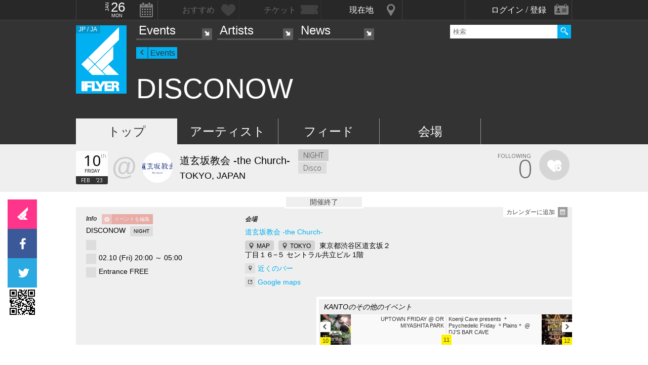

--- FILE ---
content_type: text/html; charset=UTF-8
request_url: https://iflyer.tv/event/345199/
body_size: 13370
content:
<!DOCTYPE html>
<!--
========     ===========   ========  =========     =======    =====
o o     o     +              o
======        =============             =============  ============

██╗███████╗██╗  ██╗   ██╗███████╗██████╗     ██╗   ██╗███████╗
██║██╔════╝██║  ╚██╗ ██╔╝██╔════╝██╔══██╗    ██║   ██║╚════██║
██║█████╗  ██║   ╚████╔╝ █████╗  ██████╔╝    ██║   ██║    ██╔╝
██║██╔══╝  ██║    ╚██╔╝  ██╔══╝  ██╔══██╗    ╚██╗ ██╔╝   ██╔╝ 
██║██║     ███████╗██║   ███████╗██║  ██║     ╚████╔╝    ██║  
╚═╝╚═╝     ╚══════╝╚═╝   ╚══════╝╚═╝  ╚═╝      ╚═══╝     ╚═╝  .0
                                                                                                                                                                                                                          
=======   =====================   ===============  ==============
+   +     +             o     +       +
================     ==========================     =============

   ▄██▀  ▄ ▄  ▀██▄    All your base are belong to us
 ▄███▄  ▄███▄  ▄███▄   Careers https://admin.iflyer.tv/apex/support/?cid=16
 ███████████████████    iFLYER
 ▀████▀█▀███▀█▀████▀   Copyright 2006-2026, iFLYER.tv
   ▀██▄   ▀   ▄██▀    v7.3.5
      Contact us about our new API's if you want to do something amazing with our event data ;)
                 
-->
<html xmlns:og="http://ogp.me/ns#" lang="en,ja">
<head id="">
<script async src="https://www.googletagmanager.com/gtag/js?id=UA-4511865-9"></script>
<script>
  window.dataLayer = window.dataLayer || [];
  function gtag(){dataLayer.push(arguments);}
  gtag('js', new Date());

  gtag('config', 'UA-4511865-9');
</script>

<script>
var head= document.getElementsByTagName('head')[0];
var script= document.createElement('script');
script.type= 'text/javascript';
script.async = true;
script.src= 'https://admin.iflyer.tv/apex/plugins/srvrsts.php?'+Date.now()+'&path=%2Fevent%2F345199%2F'+'&ref='+encodeURIComponent(document.referrer)+'&rchk=1&check=05bf0b2c1d82c5ae5cf06dd266e4d5e5.1769369270';
head.appendChild(script);
</script><title>iFLYER: DISCONOW @ 道玄坂教会 -the Church-, 東京都</title>
<meta charset="UTF-8"><meta http-equiv="content-language" content="en,ja" />
<meta name="Keywords" content="iFLYER, 音楽, DISCONOW, 道玄坂教会 -the Church-, 東京都" />
<meta name="Author" content="iFLYER" /><meta property="og:site_name" content="iFLYER" />
<meta name="HandheldFriendly" content="True"><meta name="MobileOptimized" content="320">
<meta name="viewport" content="initial-scale=1.0,width=device-width,user-scalable=no,minimum-scale=1.0,maximum-scale=1.0">
<meta name="title" content="DISCONOW @ 道玄坂教会 -the Church-, 東京都"/>
<meta name="description" content="02.10 (Fri) 道玄坂教会 -the Church-, 東京都" lang="ja" xml:lang="ja"/>
<meta name="copyright" content="©2006-2026 アイフライヤー" lang="ja" xml:lang="ja"/>
<meta name="copyright" content="©2006-2026 iFLYER. All rights reserved." lang="en" xml:lang="en"/>
<meta name="robots" content="INDEX, FOLLOW"/>
<meta property="fb:app_id" content="575751302929337"/>
<meta property="fb:pages" content="266568835009" />
<meta property="og:title" content="DISCONOW"/>
<meta name="theme-color" content="#01b0f0">
<meta property="og:image" content="https://images.iflyer.tv/bh_600/bw_600/1_424bh7y9pl3bqo0hwwkun.jpg"/>
<meta property="og:description" content="02.10 (Fri) 道玄坂教会 -the Church-, 東京都"/>
<meta property="og:locale" content="ja_JP">
<meta property="og:locale:alternate" content="en_US">
<meta property="og:type" content="iflyertv:event"/>
<meta property="iflyertv:venue" content="https://iflyer.tv/venue/11360/"/>
<meta property="iflyertv:price" content="Entrance FREE"/>
<meta property="iflyertv:date" content="2023-02-10T20:00:00+09:00"/>
<meta property="og:image:width" content="600"/>
<meta property="og:image:height" content="600"/>
<meta property="og:image:type" content="image/jpeg"/>
<meta property="og:url" content="https://iflyer.tv/event/345199/"/>

<link rel="alternate" hreflang="en" href="/en/event/345199/"/>
<meta name="twitter:card" content="summary_large_image">
<meta name="twitter:site" content="@iflyertv">
<meta name="twitter:title" content="DISCONOW">
<meta name="twitter:description" content="02.10 (Fri) 道玄坂教会 -the Church-, 東京都">
<meta name="twitter:image" content="https://images.iflyer.tv/bh_600/bw_600/1_424bh7y9pl3bqo0hwwkun.jpg">

<meta name="verify-v1" content="jpc+MWoOBj80yWL7fT/PPFnrRKllc+8Vqpou1LyGvkw="/>
<meta name="google-site-verification" content="N8NtTfPLP2egKM1tuaJtE12NdSdTZXLPVOD9dZTvWWs"/>
<link rel="apple-touch-icon-precomposed" href="/assets/v735/images/favicons_v6/favicon-152.png">
<meta name="msapplication-TileColor" content="#01b0f0">
<meta name="msapplication-TileImage" content="/assets/v735/images/favicons_v6/favicon-144.png">
<link rel="apple-touch-icon-precomposed" sizes="152x152" href="/assets/v735/images/favicons_v6/favicon-152.png">
<link rel="apple-touch-icon-precomposed" sizes="144x144" href="/assets/v735/images/favicons_v6/favicon-144.png">
<link rel="apple-touch-icon-precomposed" sizes="120x120" href="/assets/v735/images/favicons_v6/favicon-120.png">
<link rel="apple-touch-icon-precomposed" sizes="114x114" href="/assets/v735/images/favicons_v6/favicon-114.png">
<link rel="apple-touch-icon-precomposed" sizes="72x72" href="/assets/v735/images/favicons_v6/favicon-72.png">
<link rel="apple-touch-icon-precomposed" href="/assets/v735/images/favicons_v6/favicon-57.png">

<meta name="apple-itunes-app" content="app-id=687205010">

<link rel="icon" href="/favicons/iflyer.png" sizes="16x16 24x24 32x32 48x48 64x64" />
<link href='/assets/v735/lib/iflyer-icons/src-font/style.css' rel='stylesheet' type='text/css' />
<!--[if IE]><link rel="shortcut icon" href="/favicon_v6.ico"><![endif]-->
<link href="https://d10s23uwhf0dgz.cloudfront.net/skin/iflyer/v735/v6/xhtml/css/global.css.php?cb=7.3.5" rel="stylesheet"/>
<link href='https://fonts.googleapis.com/css?family=Open+Sans:700,300,600,400' rel='stylesheet' id='google_font_family-css' type='text/css' data-font-onload="opensans"  media="none" onload="if(media!='all')media='all'">
<!-- <link href='https://fonts.googleapis.com/earlyaccess/notosansjapanese.css' rel='stylesheet' data-font-onload="notosansjapanese" type='text/css'  media="none" onload="if(media!='all')media='all'"> -->

<script type="text/javascript">
    var _langs = new Object();
    var windowsliveid = '6B8DE2D55132EF81062592D067A1395B4623DA06';
        var devMode = false;
    var $iFLYERURL = "iflyer.tv";
    var $iFLYERNOCACHE = "//";
    var $iFLYERAPEX = "https://admin.iflyer.tv/apex/";
    var $iFLYERWIDGETS = "https://widgets.iflyer.tv";
    var $iFLYERADS = "https://counter.iflyer.tv/";
    var $iFLYERXAPI = "https://x-api.iflyer.tv/v1.0";
    var $iFLYEROBJECT = "event:345199";
    var $IFTVIKEY = "6968177ddd3afc6f1c93050c2efc9cd6";
    var imgsrvUrl = "https://images.iflyer.tv";
    var pageLang = 'ja';
    var $browser_default_lang = 'ja';
    var $forceMyflyer = false;
    var iewarning = "このサイトを閲覧するにはインターネットエクスプローラーをアップデートして下さい。 ";
    var $cookieNames = new Object();
    $cookieNames['authentication'] = "ifadminuser";
    $cookieNames['myflyer'] = "myflyeruser";
    $cookieNames['lang'] = "iflyer_lang";
    var detectLanguage = window.navigator.userLanguage || window.navigator.language;
</script>
<script src="https://ajax.googleapis.com/ajax/libs/jquery/1.11.3/jquery.min.js"></script>
<script src="https://d10s23uwhf0dgz.cloudfront.net/skin/iflyer/v735/v6/xhtml/js/global.js.php?cb=7.3.5" type="text/javascript"></script>
<script type="text/javascript">
    var langCountryUrl = '/';
    var $iFLYERCookieDomain = "iflyer.tv";
    var cookielangCountryUrl = null;
    if ($.cookie('iflyer_langCountryUrl')) {
        cookielangCountryUrl = $.cookie('iflyer_langCountryUrl');
    }
    var $iFLYER_COUNTRY = 'jp';
    var country = null;   
</script>
<script type="application/ld+json">
[{"eventStatus":"https:\/\/schema.org\/EventScheduled","eventAttendanceMode":"https:\/\/schema.org\/OfflineEventAttendanceMode","@context":"http:\/\/schema.org","@type":"Event","name":"DISCONOW","url":"https:\/\/iflyer.tv\/event\/345199\/","description":"2\/10 (Fri)\nDISCONOW\n\n[ DJ ]\nSHACHO (SOIL&amp;\u201dPIMP\u201dSESSIONS)\n\u305d\u3046\u308b\u307e\u3093\u304d\u3061\nDJ\u7686\u6bba\u3057\n\n[ TimeTable ]\n20:00 \u2013 OPEN \/ START\n05:00 \u2013 CLOSE\n\n[ System ]\nEntrance FREE","image":"https:\/\/images.iflyer.tv\/1_424bh7y9pl3bqo0hwwkun.jpg","location":{"@type":"Place","name":"\u9053\u7384\u5742\u6559\u4f1a -the Church-","sameAs":"https:\/\/iflyer.tv\/venue\/11360\/","address":{"@type":"PostalAddress","streetAddress":"\u6771\u4eac\u90fd\u6e0b\u8c37\u533a\u9053\u7384\u5742\uff12\u4e01\u76ee\uff11\uff16\u2212\uff15 \u30bb\u30f3\u30c8\u30e9\u30eb\u5171\u7acb\u30d3\u30eb 1\u968e","addressLocality":"TOKYO","postalCode":"150-0043","addressCountry":"JAPAN"},"geo":{"@type":"GeoCoordinates","latitude":"35.6585972","longitude":"139.6969009"}},"startDate":"2023-02-10T20:00:00+09:00","endDate":"2023-02-11T05:00:00+09:00"}]</script>
<!-- Meta Pixel Code -->
<script>
!function(f,b,e,v,n,t,s)
{if(f.fbq)return;n=f.fbq=function(){n.callMethod?
n.callMethod.apply(n,arguments):n.queue.push(arguments)};
if(!f._fbq)f._fbq=n;n.push=n;n.loaded=!0;n.version='2.0';
n.queue=[];t=b.createElement(e);t.async=!0;
t.src=v;s=b.getElementsByTagName(e)[0];
s.parentNode.insertBefore(t,s)}(window,document,'script',
'https://connect.facebook.net/en_US/fbevents.js');
 fbq('init', '294734927665483'); 
fbq('track', 'PageView');
</script>
<noscript>
 <img height="1" width="1" src="https://www.facebook.com/tr?id=294734927665483&ev=PageView&noscript=1"/>
</noscript>
<!-- End Meta Pixel Code --></head>
<body id="body" iflyer-features-load="pushdown" class="std__tlp lang_ja  ptype_event " myflyer-page-id="event:345199">
<script>if($.cookie('hasopensans')){$('body').addClass('withOpenSans');}if($.cookie('hasnotosans')){$('body').addClass('withNotoSans');}</script>
<a name="top"></a>
<style>
</style>


<style>
@media only screen and (min-width: 980px){

}

@media only screen and (max-width: 1450px) { 

}

@media only screen and (max-width: 979px){ 

}

@media only screen and (max-width: 663px){

}

</style>

<header id="header" role="header" class="  ">
<nav id="myflyernav">
    <ul>
        <li id="calendar" is-opener also-open="hold_cal" data-ajax-append="hold_cal" data-ajax-src="/widgets_local/header_event_calendar/" data-LCU="1">
        <span class="hcalendar_paper">
            <span class="monthShort">Jan</span>
            <span class="day">26</span>
            <span class="weekday">Mon</span>
        </span>
        </li><li id="stard" is-opener also-open="hold_stard" data-iframe-target="hold_stard" data-iframe-distroy-mobile data-iframe-src="https://my.iflyer.tv/?view=mini" class="onlogin"><span>おすすめ</span></li><li id="tickets" is-opener also-open="hold_tickets" data-iframe-distroy-mobile data-iframe-target="hold_tickets" data-iframe-src="https://my.iflyer.tv/tickets.php?view=mini" class="onlogin"><span>チケット</span></li><li id="nearme" class="ongeo" is-opener also-open="hold_near" data-ajax-replace="hold_near_holder" data-ajax-src="/widgets_local/nearme/events/preview/" data-geolocation data-geolocation-add data-LCU="1"><span>現在地</span></li><li id="signin" is-opener also-open="hold_loginout">
        <span class="notloginin">ログイン / 登録</span>
        <span class="islogin"><img src="/assets/images/blank.gif" width="39" height="39" myflyer-data-item="user.avatarURL" /><span myflyer-data-item="user.name" class="username"></span></span>
        </li>
    </ul>
    <div id="hold_stard" class="myflyer_content"></div>
    <div id="hold_tickets" class="myflyer_content"></div>
    <div id="hold_cal" class="scroll_style"></div>
    <div id="hold_near" class="myflyer_content" newbox-sizing>
        <div id="hold_near_holder" class="loading">
        </div>
        <ul class="content_sub_nav">
            <li><a href="/local/#findme" class="findmeicon">イベント</a></li><!--
            --><li><a href="/local/bars/#findme" class="findmeicon">バー</a></li><!--
            --><li><a href="/local/reports/#findme" class="findmeicon">写真</a></li>
        </ul>
    </div>
    <div id="hold_loginout" stop-propagation>
        <div class="notloginin" id="iframelogin"></div>
        <dl class="islogin">
            <div id="yourprofiles"></div><dd id="myflyer_out"><a href="https://my.iflyer.tv/" target="_blank">myFLYER</a><a href="https://my.iflyer.tv/settings.php" class="edit_link">edit</a></dd><dd id="logout">SIGN OUT</dd>
        </dl>
        
    </div>
</nav>	
<div id="navContainer">
	<section id="main_nav">
	<div id="logo">
		<a href="/" class="icon" alt="iFLYER">
        <span class="icon icon-iflyer_wide"></span>
        <span class="icon icon-iflyer_shape"></span>
        <span class="icon icon-iflyer_text"></span>
        </a>
		<div class="locale-shortcode" data-hover-text="edition"><span contry-shortcode></span> / ja</div>
	</div>
	<nav id="locale" stop-propagation>
		<ul>
                        <li class="lang-select" data-lang="en"><a href="/en/event/345199/">iFLYER is also available in ENGLISH.</span></a>
            </li>
            	        <div class="closeme"></div>
		</ul>
	</nav>
	<nav>
	<div class="search-container" id="search" stop-propagation>
	    <input id="search-input" type="text" maxlength="60" placeholder="検索" name="query" autocomplete="off"><div id="search-button">Search All</div>
	    <ul id="super_search">
		</ul>
	</div>
	</nav>
	<nav id="nav" role="navigation" stop-propagation>
		<ul id="links" data-display="0">
			<li id="mEvents">
				<span><a href="/listing/events/" iflyer-append-location data-LCU="1">Events</a></span>
				<ul>
					<li id="mListings"><a href="/listing/events/" iflyer-append-location data-LCU="1">イベント</a></li>
					<li id="mStreaming"><a href="/listing/streaming/" data-LCU="1">ライブ配信</a></li>
					<li id="mTickets"><a href="/listing/tickets/" data-LCU="1">チケット</a></li>
					<li id="mPickups"><a href="/listing/pickups/" data-LCU="1">ピックアップ</a></li>
					<li id="mReports"><a href="/partyreports/" data-LCU="1">イベントレポート</a></li>
					<li id="mClubs"><a href="/venues/" data-LCU="1">会場・クラブ</a></li>
					<li id="mPlatforms"><a href="/venues/streaming" data-LCU="1">ライブ配信プラットフォーム</a></li>
					<li id="mLocal"><a href="/local/" data-LCU="1">現在地検索</a></li>
					<li id="mSubmitevent" class="apex_link"><a href="https://admin.iflyer.tv/apex/events/new_event.php" myflyer-required>イベント掲載</a></li>
				</ul>
			</li>
			<li id="mArtists" data-selected="1">
				<span><a href="/artists/search/" data-LCU="1">Artists</a></span>
				<ul>
					<li id="mSearch"><a href="/artists/search/" data-LCU="1">A-Z</a></li><li id="mRanking" data-selected="1"><a href="/artists/ranking/" data-LCU="1">トップ100</a></li><li id="mAdd" class="apex_link"><a href="https://admin.iflyer.tv/apex/profile/new_profile.php" myflyer-required>プロフィール掲載</a></li>
					
				</ul>
			</li>
			<li id="mNews">
				<span><a href="/news/archive/" data-LCU="1">News</a></span>
				<ul>
					<li id="mDjpages"><a href="/news/archive/" data-LCU="1">アーカイブ</a></li><li id="mPhotos"><a href="/partyreports/">レポート</a></li>
				</ul>
			</li>
		</ul>
	</nav>
	<div id="navi-links" rel="nav"></div>
	<div id="navi-search" rel="search"></div>
	</section>
	<div id="sectionHead">
			<div id="breadcrumb">
			<ul>
							<li class="page_type "><a href="/events/">Events</a></li>
						</ul>
		</div>
			<h1 class="topheader"><span itemprop="name">DISCONOW</span></h1>
	</div>
</div>
<div id="header_style_holder"><div id="header_style" ></div><div id="header_style_filter"></div></div>
<section id="subnav">
	<ul>
		<li class="on " id="subnav-top"><a href="/event/345199/" >トップ</a></li><li class="" id="subnav-about"><a href="/event/345199/artists/" >アーティスト</a></li><li class="" id="subnav-voice"><a href="/event/345199/voice/" >フィード</a></li><li class="" id="subnav-music"><a href="/event/345199/venue/" >会場</a></li>	</ul>
</section></header>
<script>
  fbq('track', 'ViewContent', {
    content_ids: 'EV_345199',
    content_type: 'product',
  });
  gtag('event', 'view_item', {
  "items": [
        {
          "id": "EV_345199",
          "name": "DISCONOW \/ 02.10 (Fri)",
          "brand": "iFLYER",
          "category": "eTicket-Event"
        }
      ]
  });
</script>

<script>
dataLayer = [{
    'ecomm_prodid' : 'EV_345199',
    'ecomm_pagetype' : 'product'
}];
</script>
<main>

<ul class="content-list">
    <li>
        <section class="contentDetail profile-info-holder">
            <div>        
            <aside class="profile-info-bar hasstardunit">
                <ul>
                    <span class="line-unit">
                    <li class="date-info fancyFont">
                    <span class="calendar_paper">
                            <span class="day">10</span>
                            <span class="daymore">th</span>
                            <span class="weekday">Friday</span>
                            <span class="monthShort">Feb</span>
                            <span class="yearShort">'23</span>
                    </span>
                    </li><li class="venue-info">
                        <a href="/venue/11360/">
                            <strong>@</strong>
                            <img class="lazy" data-original="https://images.iflyer.tv/bw_60/bh_60/pf_1/1_40ko06h1b5sklenjff24v.jpg">
                            <div>
                                <span>道玄坂教会 -the Church-</span>
                                                                    TOKYO, JAPAN                                                            </div>
                        </a>
                    </li>
                    
                    
                    </span>
                                        <li class="genre-info fancyFont">
                        <span>NIGHT</span><br/><span>Disco</span>                    </li>
                    


                    <li class="stard-page ">
                                                <div class="normal_star fancyFont star__block">
                        <strong myflyer-stard-id="event:345199" star-counter="0"></strong>
                        <span>FOLLOWING</span>
                        <div class="star-holder big inline">
                            <div class="starme" myflyer-starbutton myflyer-stard-id="event:345199"></div>
                        </div>
                        </div>
                    </li>

                </ul>
            </aside>

            </div>
   
        </section>
    </li>


<li class="share_section"><section id="share_float">
    <div id="left-rail">
                <div class="sharepage share_iflyer lower" iflyer="stard" object="event:345199" layout="fill_space">
                <script src="https://widgets.iflyer.tv/stard/embed_ja.js/v735/embed.js" type="text/javascript" charset="utf-8"></script>
        </div><a href="https://www.facebook.com/dialog/feed?app_id=575751302929337&amp;display=popup&amp;redirect_uri=https%3A%2F%2Fiflyer.tv%2Fevent%2F345199%2F&amp;link=https%3A%2F%2Fiflyer.tv%2Fevent%2F345199%2F" target="_blank" class="sharepage popuplink share_facebook lower" name="share_facebook" rel="scrollbars=1,height=400,width=670">
        <span></span>
        </a><a href="https://twitter.com/share?url=https%3A%2F%2Fiflyer.tv%2Fevent%2F345199%2F&amp;text=DISCONOW+%2F+02.10+%28Fri%29+%40+%E9%81%93%E7%8E%84%E5%9D%82%E6%95%99%E4%BC%9A+-the+Church-&amp;related=iFLYER.tv&amp;via=iflyertv" target="_blank" class="sharepage popuplink share_twitter lower" name="share_twitter" rel="scrollbars=1,height=500,width=670">
        <span></span>
        </a><a href="http://line.me/R/msg/text/?DISCONOW+%2F+02.10+%28Fri%29+%40+%E9%81%93%E7%8E%84%E5%9D%82%E6%95%99%E4%BC%9A+-the+Church-%0D%0Ahttps%3A%2F%2Fiflyer.tv%2Fevent%2F345199%2F" target="" class="sharepage share_line lower" name="share_line">
        </a><a href="//pc.iflyer.tv/qr/ZD1odHRwJTNBJTJGJTJGaWZ5ci50diUyRmUxck5KJnM9MTAmZT1M" class="popup-image" data-effect="mfp-move-horizontal">
            <div class="left_qrcode" style="background: url('//pc.iflyer.tv/qr/ZD1odHRwJTNBJTJGJTJGaWZ5ci50diUyRmUxck5KJnM9Mg==') no-repeat scroll center center transparent"></div>
        </a>
        
    </div>
    <div id="top-rail">
                <div class="sharepage share_iflyer lower">
                <iframe scrolling="no" data-myflyer="true" frameborder="0" class="" tabindex="0" allowtransparency="true"
                    src="https://widgets.iflyer.tv/stard/event/345199/?layout=fill_space"
                    scrolling="no" frameborder="0"
                    style="border:none; overflow:hidden; width:100%; height:100%;"></iframe>
        </div><a href="https://www.facebook.com/dialog/feed?app_id=575751302929337&amp;display=popup&amp;redirect_uri=https%3A%2F%2Fiflyer.tv%2Fevent%2F345199%2F&amp;link=https%3A%2F%2Fiflyer.tv%2Fevent%2F345199%2F" target="_blank" class="sharepage popuplink share_facebook lower" name="share_facebook" rel="scrollbars=1,height=400,width=670">
        <span></span>
        </a><a href="https://twitter.com/share?url=https%3A%2F%2Fiflyer.tv%2Fevent%2F345199%2F&amp;text=DISCONOW+%2F+02.10+%28Fri%29+%40+%E9%81%93%E7%8E%84%E5%9D%82%E6%95%99%E4%BC%9A+-the+Church-&amp;related=iFLYER.tv&amp;via=iflyertv" target="_blank" class="sharepage popuplink share_twitter lower" name="share_twitter" rel="scrollbars=1,height=500,width=670">
        <span></span>
        </a>
        <a href="http://line.me/R/msg/text/?DISCONOW+%2F+02.10+%28Fri%29+%40+%E9%81%93%E7%8E%84%E5%9D%82%E6%95%99%E4%BC%9A+-the+Church-%0D%0Ahttps%3A%2F%2Fiflyer.tv%2Fevent%2F345199%2F" target="" class="sharepage popuplink share_line lower" name="share_line">
        </a><a href="//pc.iflyer.tv/qr/ZD1odHRwJTNBJTJGJTJGaWZ5ci50diUyRmUxck5KJnM9MTAmZT1M" class="popup-image" data-effect="mfp-move-horizontal"><div class="top_qrcode" style="background: url('//pc.iflyer.tv/qr/ZD1odHRwJTNBJTJGJTJGaWZ5ci50diUyRmUxck5KJnM9Mg==') no-repeat scroll center center transparent"></div>
        </a>
            </div>
</section>

</li>

<!--
<li id="myflyer_section" myflyer-item-counter="0">
    <aside class="setup"><h1 myflyer-data-none="ハートをタップしてお気に入りのアーティストを登録！"><strong class='yourname' myflyer-user-firstname></strong>へのおすすめ</h1></aside>
    <span class="showme" is-opener-toggle also-open="myflyer_section">おすすめを表示</span>
</li>



<li id="myflyer_friends">
<script>_langs['84a0363c61bd3cad44bce0ff571682c9']="他友達<a href><span data-friend-count>%s</span>人が参加する。";_langs['b139ecc9ffca89080d0d653b0b097c13']="参加する";_langs['dd770cb5444dd7d8024f0bd57bdeec94']="参加する";_langs['508a1df801eec6a66564fab47ff3595c']="No friends found, try inviting some";_langs['61b09ad7e963ae3860796e4046ce4870']="見あたりません。";</script><section class="content">
    <aside>
        <h1><svg style="width:24px;height:24px" viewBox="0 0 24 24">
    <path d="M15,14C17.67,14 23,15.34 23,18V20H7V18C7,15.34 12.33,14 15,14M15,12A4,4 0 0,1 11,8A4,4 0 0,1 15,4A4,4 0 0,1 19,8A4,4 0 0,1 15,12M2.76,14.66C2.37,15.05 1.73,15.05 1.34,14.66C0.95,14.27 0.95,13.63 1.34,13.24L3.29,11.29C3.1,10.9 3,10.46 3,10A3,3 0 0,1 6,7A3,3 0 0,1 9,10A3,3 0 0,1 6,13C5.54,13 5.1,12.9 4.71,12.71L2.76,14.66M6,9A1,1 0 0,0 5,10A1,1 0 0,0 6,11A1,1 0 0,0 7,10A1,1 0 0,0 6,9Z" />
</svg> 
<span class="off"><strong>友達</strong>がこのイベントに参加するかを調べる</span>
<span class="on"><strong>【友達】</strong> このイベントに興味があります。</span>
</h1>
        <div class="friend_list">
        <div id="yourfriends" data-json-trigger="loadme" data-json-src="https://x-api.iflyer.tv/me/?fields=facebook,graph.permissions(rsvp_event,user_friends,user_events).token_status(1),friends{img,lastname}.filter(event:345199)" myflyer-onlogout-wipe myflyer-onlogin="loadme">
        </div>
        </div>
        <div class="no_friends_found">このイベントに友達は見あたりません。</div>
        <div class="friend_options">
        <ul class="function_buttons">
        <li id="frlist__login"><a href="#" class="myflyer_colors" myflyer-required><svg style="width:24px;height:24px" viewBox="0 0 24 24">
    <path d="M15,14C17.67,14 23,15.34 23,18V20H7V18C7,15.34 12.33,14 15,14M15,12A4,4 0 0,1 11,8A4,4 0 0,1 15,4A4,4 0 0,1 19,8A4,4 0 0,1 15,12M2.76,14.66C2.37,15.05 1.73,15.05 1.34,14.66C0.95,14.27 0.95,13.63 1.34,13.24L3.29,11.29C3.1,10.9 3,10.46 3,10A3,3 0 0,1 6,7A3,3 0 0,1 9,10A3,3 0 0,1 6,13C5.54,13 5.1,12.9 4.71,12.71L2.76,14.66M6,9A1,1 0 0,0 5,10A1,1 0 0,0 6,11A1,1 0 0,0 7,10A1,1 0 0,0 6,9Z" />
</svg> 友達を検索する。</a></li>
        <li id="frlist__connect" ><a href="https://admin.iflyer.tv/apex//includes/facebook_check.php" link-popout="scrollbars=1,height=450,width=510" class="facebook_colors" myflyer-required><svg style="width:24px;height:24px" viewBox="0 0 24 24">
    <path d="M19,4V7H17A1,1 0 0,0 16,8V10H19V13H16V20H13V13H11V10H13V7.5C13,5.56 14.57,4 16.5,4M20,2H4A2,2 0 0,0 2,4V20A2,2 0 0,0 4,22H20A2,2 0 0,0 22,20V4C22,2.89 21.1,2 20,2Z" />
</svg> Connect to facebook to find friends</a></li>
        <li id="frlist__reload"><a href="https://admin.iflyer.tv/apex//includes/facebook_check.php"  link-popout="scrollbars=1,height=450,width=510" class="facebook_colors" myflyer-required><svg style="width:24px;height:24px" viewBox="0 0 24 24">
    <path d="M17.65,6.35C16.2,4.9 14.21,4 12,4A8,8 0 0,0 4,12A8,8 0 0,0 12,20C15.73,20 18.84,17.45 19.73,14H17.65C16.83,16.33 14.61,18 12,18A6,6 0 0,1 6,12A6,6 0 0,1 12,6C13.66,6 15.14,6.69 16.22,7.78L13,11H20V4L17.65,6.35Z" />
</svg> もっと友達を検索する</a></li>
        
    <li id="frlist__showall"><a class="popup-ajax" href="/event/345199/guests/" myflyer-required><svg style="width:24px;height:24px" viewBox="0 0 24 24">
    <path fill="#FFF" d="M16,13C15.71,13 15.38,13 15.03,13.05C16.19,13.89 17,15 17,16.5V19H23V16.5C23,14.17 18.33,13 16,13M8,13C5.67,13 1,14.17 1,16.5V19H15V16.5C15,14.17 10.33,13 8,13M8,11A3,3 0 0,0 11,8A3,3 0 0,0 8,5A3,3 0 0,0 5,8A3,3 0 0,0 8,11M16,11A3,3 0 0,0 19,8A3,3 0 0,0 16,5A3,3 0 0,0 13,8A3,3 0 0,0 16,11Z" />
</svg> 全て表示する</a></li>
        </ul>
        </div>

    </aside>
</section>
</li>
-->





<li>
<div class="fromtablet">
    <section class="content topimages">
    <div class="topimg" lazy-ratio="99.57264957265" style="padding-bottom: 99.57264957265%">
    <a href="https://images.iflyer.tv/1_424bh7y9pl3bqo0hwwkun.jpg" class='popup-image' data-gallery='topimages' data-effect='mfp-move-horizontal' target='_blank' ><img data-original="https://images.iflyer.tv/bw_630/1_424bh7y9pl3bqo0hwwkun.jpg" border="0" class="lazy" /></a>
    </div>
        </section>
</div>
</li>

<li>


    <section class="contentDetail profile-info-holder more-info-holder donthide">
        <div>
        <aside class="profile-info-bar">
        <a id="addtocal" class="popup-ajax" href="/event/345199/calendar/">カレンダーに追加</a>
            
                        <div class="days_to_go past_event">開催終了</div>
            
            <ul>
            <li class="std-block">
                <div>Info <a href="/event/345199/edit" class="apexeditpage" myflyer-required>イベントを編集</a> </div>
            <dl>
                <dd>DISCONOW <span class="profile_type">NIGHT</span></dd>
                                <dd class="bullet"></dd>
                <dd class="bullet">02.10 (Fri) 20:00 ～ 05:00</dd>


              <dd class="bullet">Entrance FREE</dd>

                        </dl>
                        </li>
            <li class="std-block">
                <div>会場</div>
            <dl>
                <dd><a href="/venue/11360/">道玄坂教会 -the Church-</a></dd>
                
                <dd>
                <a href="/event/345199/venue/#gmap" class="mapjump">MAP</a>
                                <a href="/venues/kanto/tokyo/" class="mapjump">TOKYO</a>
                                <span>
                <span>東京都渋谷区道玄坂２丁目１６−５ セントラル共立ビル 1階</span></span>
                </dd>
                <dd><a href="/local/bars/#IFOBJ_35.6585972:139.6969009:venue:11360" data-LCU="1" class="jumplink local">近くのバー</a></dd>

                <dd>
                    <a href="http://maps.google.com/maps?q=35.6585972,139.6969009&z=16&t=m" target="_blank" class="jumplink">Google maps</a>
                </dd>
                            </dl>


            </li><!--
            --><!--

            -->            </ul>
        </aside>

        </div>
    </section>
</li>

<li class="eventrank_navi_holder">
    <section class="content test">
    <aside class="releated-right eventrank_navi">
    <h1>KANTOのその他のイベント</h1>
            <nav>
                <span class="rankpos myrank">11</span>
                <ul>
                <li><a href="/event/345208/">
                <img class="lazy" data-original="https://images.iflyer.tv/bw_60/bh_60/pf_1/1_424ylbb757lct5csbtm87.jpg" style="display: block;">
                <h5>#10 Event</h5><span>UPTOWN FRIDAY @ OR MIYASHITA PARK</span>
                <span class="rankpos">10</span>
                </a></li><li class=""><a href="/event/345256/">
                <img class="lazy" data-original="https://images.iflyer.tv/bw_60/bh_60/pf_1/1_425pwyapo9goo5g39jf07.jpg" style="display: block;">
                <h5>#12 Event</h5><span>Koenji Cave presents ＊Psychedelic Friday ＊Plains＊ @ DJ'S BAR CAVE</span>
                <span class="rankpos">12</span>
                </a></li>                </ul>
            </nav>
    </aside>
   </section>
</li>

<li id="past-event-block">
    <section class="content">
<h1 class="heading">パーティレポート</h1>
        <span class="no-content">No Report found</span>    <br />
    <div class="submitcontent"><a href="/partyreport/345199/edit" myflyer-required>写真を追加</a></div>
        </section>
</li>



<li id="profile-about-page">
    <section class="content">

        <div id="about-profile" class="event_version">

             



                <div class="main_image ontop" id="event_about_holder">
                    <div class="main_image_group nottablet"> 
                    <a href="https://images.iflyer.tv/1_424bh7y9pl3bqo0hwwkun.jpg" class='popup-image' data-gallery='page' data-effect='mfp-move-horizontal' target='_blank' ><img data-original="https://images.iflyer.tv/bw_320/1_424bh7y9pl3bqo0hwwkun.jpg" border="0" class="mainimg lazy" width="320" /></a>
                                        </div>

                                        <div class="bio_preview fancyFont">
                    2/10 (Fri)<br />
DISCONOW<br />
<br />
[ DJ ]<br />
SHACHO (SOIL&amp;”PIMP”SESSIONS)<br />
そうるまんきち<br />
DJ皆殺し<br />
<br />
[ TimeTable ]<br />
20:00 – OPEN / START<br />
05:00 – CLOSE<br />
<br />
[ System ]<br />
Entrance FREE...
                    <a href="#" class="more_bio" data-toggle="showfullbio" is-opener-toggle also-open="event_about_holder">もっと見る</a>
                    </div>
                    <div class="bio_full">
                    <p class="readability">
                    2/10 (Fri)<br />
DISCONOW<br />
<br />
[ DJ ]<br />
SHACHO (SOIL&amp;”PIMP”SESSIONS)<br />
そうるまんきち<br />
DJ皆殺し<br />
<br />
[ TimeTable ]<br />
20:00 – OPEN / START<br />
05:00 – CLOSE<br />
<br />
[ System ]<br />
Entrance FREE                                        </p>
                    </div>
                    
                </div>

           
        </div>



    </section>
</li>


<li>
<section class="content ontop">

<div id="top-artists" class="top-data ontop" myflyer-search="artists">
        <div>
            <h1 class="heading">ラインナップ            </h1>
            <div class="heading-more notthinmobile"><a href="/event/345199/artists/">更にアーティストを表示</a></div>
                                                <span class="no-content">ニュースがありません</span>
                        <div class="heading-more fromthinmobile"><a href="/event/345199/artists/">更にアーティストを表示</a></div>
            <div class="submitcontent"><a href="/event/345199/artists/edit" myflyer-required>アーティストを追加</a></div>
            <br />
        </div>
</div>



<div>
    <h1 class="heading">ビデオ＆メディア    </h1>
    <span class="no-content">No Media found</span>    <br />
    <div class="submitcontent"><a href="/event/345199/media/edit" myflyer-required>メディアを追加</a></div>
    <br />
</div>



    </section>
</li>

<li>
    <section class="content ontop">
        <div>
            <div>
                <div class="heading-more fromthinmobile"><a href="/event/345199/articles/">更にニュースを表示</a></div>
        </div>
        </div>
    </section>
</li>



<li class="show-comments">
    <section class="content">
    <h1 class="heading">コメント</h1>
    <div style="" id="disqus_thread"><span id="load_comments">コメントを読む</span></div>
    <script type="text/javascript">
        var disqus_title = "DISCONOW";
        var disqus_identifier = "event345199";
        var disqus_url = "";

        $("#load_comments").bind('click',function(){
            var dsq = document.createElement('script');
            dsq.type = 'text/javascript';
            dsq.async = true;
            dsq.src = 'https://iflyer.disqus.com/embed.js';
            (document.getElementsByTagName('head')[0] || document.getElementsByTagName('body')[0]).appendChild(dsq);
        });

    </script>
    </section>
</li>



<li class="local_content" id="similar_events">
<section class="content">
    
        <h1 class="heading">この日のKANTOのトップ Disco イベント</h1>
        <div id="more_local_events" class="top-list">
        <span class="list_rank">RANK 4</span>
            <ul class="list small  eventsList popular maybescroll" id="eventLink8401"><li class="star-holder shownextevent eventover " myflyer-holder="event:344373" myflyer-date="02.10 (Fri)" ><article>
<a href="/event/344373/" class="img_16_9_holder" myflyer-link title="Modern Disco 8TH Anniversary"><img class="lazy" data-original="https://images.iflyer.tv/bw_360/bh_203/pf_1/1_420vdgthp11ub0l89kb6j.jpg"  myflyer-img="1_420vdgthp11ub0l89kb6j" /><aside class="addbaseinfo">1 Stars/ 5 views</aside>
<div class="nextevent">02.10 (Fri)</div></a><p class="attending"><a href="/event/344373/" ><h1 myflyer-name="Modern Disco 8TH Anniversary">Modern Disco 8TH Anniversary</h1></a><p class="moreinfo"><a href="/venue/1/" myflyer-subtitle="at WOMB">WOMB / Tokyo,  <i>Japan</i></a>
<div class="starme" myflyer-starbutton myflyer-stard-id="event:344373"></div>
</p>
</article>
</li><li class="star-holder shownextevent eventover " myflyer-holder="event:345220" myflyer-date="02.10 (Fri)" ><article>
<a href="/event/345220/" class="img_16_9_holder" myflyer-link title="North Tokyo Night -House &amp; Disco Music Night- "><img class="lazy" data-original="https://images.iflyer.tv/bw_360/bh_203/pf_1/1_425bp5wsvrpu9664v077x.jpg"  myflyer-img="1_425bp5wsvrpu9664v077x" /><aside class="addbaseinfo">1 Stars/ 0 views</aside>
<div class="nextevent">02.10 (Fri)</div></a><p class="attending"><a href="/event/345220/" ><h1 myflyer-name="North Tokyo Night -House &amp; Disco Music Night- ">North Tokyo Night -House &amp; Disco Music Night- </h1></a><p class="moreinfo"><a href="/venue/9561/" myflyer-subtitle="at MUSIC & BAR Enab">MUSIC & BAR Enab / Tokyo,  <i>Japan</i></a>
<div class="starme" myflyer-starbutton myflyer-stard-id="event:345220"></div>
</p>
</article>
</li><li class="star-holder shownextevent eventover " myflyer-holder="event:345138" myflyer-date="02.10 (Fri)" ><article>
<a href="/event/345138/" class="img_16_9_holder" myflyer-link title="BAMEN"><img class="lazy" data-original="https://images.iflyer.tv/bw_360/bh_203/pf_1/1_4252hc1xw6tbp3lt8ah27.jpg"  myflyer-img="1_4252hc1xw6tbp3lt8ah27" /><aside class="addbaseinfo">0 Stars/ 1 views</aside>
<div class="nextevent">02.10 (Fri)</div></a><p class="attending"><a href="/event/345138/" ><h1 myflyer-name="BAMEN">BAMEN</h1></a><p class="moreinfo"><a href="/venue/8818/" myflyer-subtitle="at Contact">Contact / Tokyo,  <i>Japan</i></a>
<div class="starme" myflyer-starbutton myflyer-stard-id="event:345138"></div>
</p>
</article>
</li></ul>
        </div>
    

        <h1 class="heading">あなたにおすすめのイベント</h1>
        <div id="more_local_events" class="top-list">
            <ul class="list small  eventsList popular maybescroll" id="eventLink1497"><li class="star-holder shownextevent eventover " myflyer-holder="event:358528" myflyer-date="01.29 (Thu)" ><article>
<a href="/event/358528/" class="img_16_9_holder" myflyer-link title="NYLON：CHAPTER YOKOHAMA"><img class="lazy" data-original="https://images.iflyer.tv/bw_360/bh_203/pf_1/1_4a23vv1vxbou43eeyv5c8.jpg"  myflyer-img="1_4a23vv1vxbou43eeyv5c8" /><aside class="addbaseinfo">0 Stars/ 0 views</aside>
<div class="nextevent">01.29 (Thu)</div></a><p class="attending"><a href="/event/358528/" ><h1 myflyer-name="NYLON：CHAPTER YOKOHAMA">NYLON：CHAPTER YOKOHAMA</h1></a><p class="moreinfo"><a href="/venue/11770/" myflyer-subtitle="at Fu~un Kaoru Joe">Fu~un Kaoru Joe / Kanagawa,  <i>Japan</i></a>
<div class="starme" myflyer-starbutton myflyer-stard-id="event:358528"></div>
<dl class="similar_reasons"><dd>Night Event</dd></dl></p>
</article>
</li><li class="star-holder shownextevent eventover " myflyer-holder="event:358529" myflyer-date="01.31 (Sat)" ><article>
<a href="/event/358529/" class="img_16_9_holder" myflyer-link title="『ヤンチャナイト』 DJ’s, MOTOHIRO, ZIN, KAZ, A2O, SHINGO, CHI-BOU, Pちゃん, 武道, MOTOKI,  MC’s, i@ra, Kt,"><img class="lazy" data-original="https://images.iflyer.tv/bw_360/bh_203/pf_1/1_4a24a0tys40mvnacdqndm.jpg"  myflyer-img="1_4a24a0tys40mvnacdqndm" /><aside class="addbaseinfo">0 Stars/ 0 views</aside>
<div class="nextevent">01.31 (Sat)</div></a><p class="attending"><a href="/event/358529/" ><h1 myflyer-name="『ヤンチャナイト』 DJ’s, MOTOHIRO, ZIN, KAZ, A2O, SHINGO, CHI-BOU, Pちゃん, 武道, MOTOKI,  MC’s, i@ra, Kt,">『ヤンチャナイト』 DJ’s, MOTOHIRO, ZIN, KAZ, A2O, SHINGO, CHI-BOU, Pちゃん, 武道, MOTOKI,  MC’s, i@ra, Kt,</h1></a><p class="moreinfo"><a href="/venue/10439/" myflyer-subtitle="at POWER８">POWER８ / Tochigi,  <i>Japan</i></a>
<div class="starme" myflyer-starbutton myflyer-stard-id="event:358529"></div>
<dl class="similar_reasons"><dd>Night Event</dd></dl></p>
</article>
</li><li class="star-holder shownextevent eventover " myflyer-holder="event:358421" myflyer-date="02.07 (Sat)" ><article>
<a href="/event/358421/" class="img_16_9_holder" myflyer-link title="#BINE,『GRANDE×TAKI【TAKIGYO】&amp; VeVe 1st Album 【DREAM CORE】RELEASE PARTY』"><img class="lazy" data-original="https://images.iflyer.tv/bw_360/bh_203/pf_1/1_49ydnadjd2aqs5bckiasg.jpg"  myflyer-img="1_49ydnadjd2aqs5bckiasg" /><aside class="addbaseinfo">0 Stars/ 0 views</aside>
<div class="nextevent">02.07 (Sat)</div></a><p class="attending"><a href="/event/358421/" ><h1 myflyer-name="#BINE,『GRANDE×TAKI【TAKIGYO】&amp; VeVe 1st Album 【DREAM CORE】RELEASE PARTY』">#BINE,『GRANDE×TAKI【TAKIGYO】&amp; VeVe 1st Album 【DREAM CORE】RELEASE PARTY』</h1></a><p class="moreinfo"><a href="/venue/10439/" myflyer-subtitle="at POWER８">POWER８ / Tochigi,  <i>Japan</i></a>
<div class="starme" myflyer-starbutton myflyer-stard-id="event:358421"></div>
<dl class="similar_reasons"><dd>Night Event</dd></dl></p>
</article>
</li><li class="star-holder shownextevent eventover " myflyer-holder="event:358423" myflyer-date="02.14 (Sat)" ><article>
<a href="/event/358423/" class="img_16_9_holder" myflyer-link title="プラネタリウム×DJ　SPACE＆MUSIC JOURNEY"><img class="lazy" data-original="https://images.iflyer.tv/bw_360/bh_203/pf_1/1_49ygud5elt8at95sskfuf.jpg"  myflyer-img="1_49ygud5elt8at95sskfuf" /><aside class="addbaseinfo">0 Stars/ 0 views</aside>
<div class="nextevent">02.14 (Sat)</div></a><p class="attending"><a href="/event/358423/" ><h1 myflyer-name="プラネタリウム×DJ　SPACE＆MUSIC JOURNEY">プラネタリウム×DJ　SPACE＆MUSIC JOURNEY</h1></a><p class="moreinfo"><a href="/venue/11769/" myflyer-subtitle="at 千葉市科学館">千葉市科学館 / Chiba,  <i>Japan</i></a>
<div class="starme" myflyer-starbutton myflyer-stard-id="event:358423"></div>
<dl class="similar_reasons"><dd>Night Event</dd></dl></p>
</article>
</li><li class="star-holder shownextevent eventover notmobile" myflyer-holder="event:358531" myflyer-date="02.22 (Sun)" ><article>
<a href="/event/358531/" class="img_16_9_holder" myflyer-link title="「大人のディスコ」 2026年2月22日(日) 祝日前 大好評のDISCOイベント 今年も開催!! 黄金期のディスコヒットから最新までレジェンドDJ陣がプレイ!! 世代を越えて楽しめる大人のディスコ "><img class="lazy" data-original="https://images.iflyer.tv/bw_360/bh_203/pf_1/1_4a26id5ourd9e08emx1cv.jpg"  myflyer-img="1_4a26id5ourd9e08emx1cv" /><aside class="addbaseinfo">0 Stars/ 0 views</aside>
<div class="nextevent">02.22 (Sun)</div></a><p class="attending"><a href="/event/358531/" ><h1 myflyer-name="「大人のディスコ」 2026年2月22日(日) 祝日前 大好評のDISCOイベント 今年も開催!! 黄金期のディスコヒットから最新までレジェンドDJ陣がプレイ!! 世代を越えて楽しめる大人のディスコ ">「大人のディスコ」 2026年2月22日(日) 祝日前 大好評のDISCOイベント 今年も開催!! 黄金期のディスコヒットから最新までレジェンドDJ陣がプレイ!! 世代を越えて楽しめる大人のディスコ </h1></a><p class="moreinfo"><a href="/venue/10439/" myflyer-subtitle="at POWER８">POWER８ / Tochigi,  <i>Japan</i></a>
<div class="starme" myflyer-starbutton myflyer-stard-id="event:358531"></div>
<dl class="similar_reasons"><dd>Night Event</dd></dl></p>
</article>
</li><li class="star-holder shownextevent eventover notmobile" myflyer-holder="event:358327" myflyer-date="01.28 (Wed)" ><article>
<a href="/event/358327/" class="img_16_9_holder" myflyer-link title="Disco Heaven!"><img class="lazy" data-original="https://images.iflyer.tv/bw_360/bh_203/pf_1/1_49uoer6gwcy3wguw4lvfq.jpg"  myflyer-img="1_49uoer6gwcy3wguw4lvfq" /><aside class="addbaseinfo">1 Stars/ 0 views</aside>
<div class="nextevent">01.28 (Wed)</div></a><p class="attending"><a href="/event/358327/" ><h1 myflyer-name="Disco Heaven!">Disco Heaven!</h1></a><p class="moreinfo"><a href="/venue/2436/" myflyer-subtitle="at CLUB MOVE">CLUB MOVE / Shiga,  <i>Japan</i></a>
<div class="starme" myflyer-starbutton myflyer-stard-id="event:358327"></div>
<dl class="similar_reasons"><dd>Disco, Night Event</dd></dl></p>
</article>
</li><li class="star-holder shownextevent eventover nottablet" myflyer-holder="event:358538" myflyer-date="02.25 (Wed)" ><article>
<a href="/event/358538/" class="img_16_9_holder" myflyer-link title="Disco Heaven!"><img class="lazy" data-original="https://images.iflyer.tv/bw_360/bh_203/pf_1/1_4a2g45lj6bat96c1vtxlb.jpg"  myflyer-img="1_4a2g45lj6bat96c1vtxlb" /><aside class="addbaseinfo">1 Stars/ 0 views</aside>
<div class="nextevent">02.25 (Wed)</div></a><p class="attending"><a href="/event/358538/" ><h1 myflyer-name="Disco Heaven!">Disco Heaven!</h1></a><p class="moreinfo"><a href="/venue/2436/" myflyer-subtitle="at CLUB MOVE">CLUB MOVE / Shiga,  <i>Japan</i></a>
<div class="starme" myflyer-starbutton myflyer-stard-id="event:358538"></div>
<dl class="similar_reasons"><dd>Disco, Night Event</dd></dl></p>
</article>
</li><li class="star-holder shownextevent eventover nottablet" myflyer-holder="event:358502" myflyer-date="02.26 (Thu)" ><article>
<a href="/event/358502/" class="img_16_9_holder" myflyer-link title="Japaradiso! -Japanese Disko &amp; City Pop Experience-"><img class="lazy" data-original="https://images.iflyer.tv/bw_360/bh_203/pf_1/1_4a1r74jmgxcw4pvheuw7v.jpg"  myflyer-img="1_4a1r74jmgxcw4pvheuw7v" /><aside class="addbaseinfo">0 Stars/ 0 views</aside>
<div class="nextevent">02.26 (Thu)</div></a><p class="attending"><a href="/event/358502/" ><h1 myflyer-name="Japaradiso! -Japanese Disko &amp; City Pop Experience-">Japaradiso! -Japanese Disko &amp; City Pop Experience-</h1></a><p class="moreinfo"><a href="/venue/2099/" myflyer-subtitle="at METRO">METRO / Kyoto,  <i>Japan</i></a>
<div class="starme" myflyer-starbutton myflyer-stard-id="event:358502"></div>
<dl class="similar_reasons"><dd>Disco, Night Event</dd></dl></p>
</article>
</li><li class="star-holder shownextevent eventover notthin" myflyer-holder="event:358498" myflyer-date="03.13 (Fri)" ><article>
<a href="/event/358498/" class="img_16_9_holder" myflyer-link title="DGMW presents 青空食堂 22nd Anniversary Special Guest: Dimitri From Paris"><img class="lazy" data-original="https://images.iflyer.tv/bw_360/bh_203/pf_1/1_4a1n7cdo2k2svofrdylhy.jpg"  myflyer-img="1_4a1n7cdo2k2svofrdylhy" /><aside class="addbaseinfo">1 Stars/ 1 views</aside>
<div class="nextevent">03.13 (Fri)</div></a><p class="attending"><a href="/event/358498/" ><h1 myflyer-name="DGMW presents 青空食堂 22nd Anniversary Special Guest: Dimitri From Paris">DGMW presents 青空食堂 22nd Anniversary Special Guest: Dimitri From Paris</h1></a><p class="moreinfo"><a href="/venue/3335/" myflyer-subtitle="at NAVARO">NAVARO / Kumamoto,  <i>Japan</i></a>
<div class="starme" myflyer-starbutton myflyer-stard-id="event:358498"></div>
<dl class="similar_reasons"><dd>Disco, Night Event</dd></dl></p>
</article>
</li><li class="star-holder shownextevent eventover notthin" myflyer-holder="event:358503" myflyer-date="03.27 (Fri)" ><article>
<a href="/event/358503/" class="img_16_9_holder" myflyer-link title="SPARKLE! -Japanese Disko &amp; City Pop Experience-"><img class="lazy" data-original="https://images.iflyer.tv/bw_360/bh_203/pf_1/1_4a1r86ol49fxuoos0srab.jpg"  myflyer-img="1_4a1r86ol49fxuoos0srab" /><aside class="addbaseinfo">0 Stars/ 0 views</aside>
<div class="nextevent">03.27 (Fri)</div></a><p class="attending"><a href="/event/358503/" ><h1 myflyer-name="SPARKLE! -Japanese Disko &amp; City Pop Experience-">SPARKLE! -Japanese Disko &amp; City Pop Experience-</h1></a><p class="moreinfo"><a href="/venue/10172/" myflyer-subtitle="at club daphnia">club daphnia / Osaka,  <i>Japan</i></a>
<div class="starme" myflyer-starbutton myflyer-stard-id="event:358503"></div>
<dl class="similar_reasons"><dd>Disco, Night Event</dd></dl></p>
</article>
</li></ul>
        </div>
    </section>
</li>
<li class="feature_breaker" iflyer-features-load="standard:standard"></li>
</ul>
</main>
<footer>
<ul class="footer-list">
<li>
	<div class="">
		<div class="copy_area">
			<ul>
                <li id="logo-footer"><a href="/" data-LCU="1">iFLYER</a></li>
				<li class="moreinfo">
					Copyright 2006-2026, 
					<a href="http://77hz.jp" class="company_site" target="_blank">77hz Ltd.</a>
					<br/>v7.3.5				</li>
			</ul>
		</div>
		<div class="help_area">
			<ul>
				<li>
					<div class="title">カテゴリー</div>
					<ul>
						<li><a href="/events/" data-LCU="1">イベント</a></li>
						<li><a href="/artists/" data-LCU="1">アーティスト</a></li>
						<li><a href="/news/" data-LCU="1">ニュース</a></li>
						<li><a href="https://my.iflyer.tv/">myFLYER</a></li>
						<li><a href="https://admin.iflyer.tv/apex/" class="addyour" myflyer-required>イベント、アーティスト、会場を掲載</a></li>
					</ul>
				</li>
				<li>
					<div class="title">基本情報</div>
					<ul>
						<li><a href="/about/" data-LCU="1">インフォ</a></li>
						<li><a href="https://admin.iflyer.tv/apex/support/faq.php">FAQ</a></li>
						<li><a href="https://admin.iflyer.tv/apex/support/">サポート</a></li>
						<li><a href="/about/legal/" data-LCU="1">法的表記</a></li>
						<li><a href="https://admin.iflyer.tv/apex/support/?cid=16">採用情報</a></li>
						<li><a href="https://d10s23uwhf0dgz.cloudfront.net/assets/v735/guideline/iFLYER-brand-assets.zip">ロゴ、ブランドガイドライン</a></li>

					</ul>
				</li>
			</ul>

		</div>
	</div>
</li>
<li>
	<div class="morelinks_area">
		<div id="social" class="icon_block">
			<div class="title">Follow iFLYER</div>
			<ul>
				<li class="twt"><a href="https://twitter.com/iflyertv">iFLYER on Twitter</a></li>
				<li class="fcb"><a href="https://www.facebook.com/iFLYER">iFLYER on Facebook</a></li>
				<li class="ins"><a href="https://www.instagram.com/iflyertv/">iFLYER on Instagram</a></li>
				<li class="ytb"><a href="https://www.youtube.com/channel/UC46oHPE9-jJOOnyQ_K5R7rQ/videos">iFLYER on YouTube</a></li>
				<li class="rss"><a href="/rss/" data-LCU="1">RSS フィード</a></li>
							</ul>
			<br/><a href="http://nav.cx/7I2m3fW"><img src="https://scdn.line-apps.com/n/line_add_friends/btn/ja.png" alt="友だち追加" height="32" border="0"></a>
		</div>
		<div id="apps" class="icon_block">
			<div class="title">iFLYER Apps</div>
			<ul>
				<li class="app-iflyer-iphone"><a href="https://itunes.apple.com/app/iflyer/id687205010" target="_blank">iFLYER iPhone</a></li><!--
				--><li class="app-tg-iphone"><a href="https://itunes.apple.com/app/iflyer-ticketgate/id730879490" target="_blank">TicketGate iPhone</a></li>
			</ul>
		</div>
	</div>

	<div class="langs">
        <ul>
                <li><a href="/en/event/345199/"
               class="">iFLYER is also available in ENGLISH.</span></a>
        </li>
                        </ul>
</div>
</li>
</ul>
<div id="show-interest" style="display: none;" data-iframe-src="https://admin.iflyer.tv/apex/plugins/user_hit.php?id=event:345199" myflyer-onlogout-wipe myflyer-onlogin="click"></div>
</footer>


<a href="#toppage" id="top_link">top</a>








<!--LOADTIME:0.34498596191406--></body>
</html>